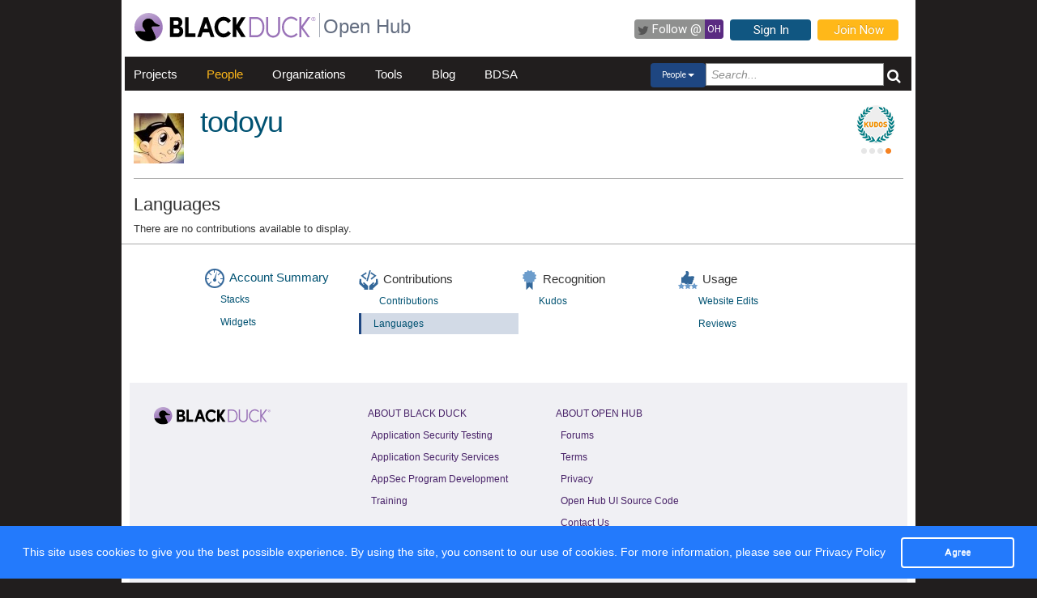

--- FILE ---
content_type: text/html; charset=utf-8
request_url: https://openhub.net/accounts/todoyu/languages
body_size: 2956
content:
<!DOCTYPE html>
<html>
<head>
<script async='' src='https://www.googletagmanager.com/gtag/js?id=G-6NX4NYJ2SJ'></script>
<script>
  window.dataLayer = window.dataLayer || [];
  function gtag(){dataLayer.push(arguments);}
  gtag('js', new Date());
  gtag('config', 'G-6NX4NYJ2SJ');
</script>

<title>todoyu : Languages - Open Hub</title>
<meta content='width=device-width, initial-scale=1.0' name='viewport'>
<meta name='description'>
<meta name='keywords'>
<meta content='jKkWeVQ0tB1bffJYg7xXAtcIM-nrjjVxhP3ohb8UH2A' name='google-site-verification'>
<link href='/apple-touch-icon.png?v=yyQ28aBKjx' rel='apple-touch-icon' sizes='180x180'>
<link href='/favicon-32x32.png?v=yyQ28aBKjx' rel='icon' sizes='32x32' type='image/png'>
<link href='/favicon-16x16.png?v=yyQ28aBKjx' rel='icon' sizes='16x16' type='image/png'>
<link href='/site.webmanifest?v=yyQ28aBKjx' rel='manifest'>
<link color='#5a2a82' href='/safari-pinned-tab.svg?v=yyQ28aBKjx' rel='mask-icon'>
<link href='/favicon.ico?v=yyQ28aBKjx' rel='shortcut icon'>
<link href='https://fonts.googleapis.com/css?family=Roboto&amp;display=swap' rel='stylesheet'>
<meta content='#5a2a82' name='msapplication-TileColor'>
<meta content='#ffffff' name='theme-color'>


<link rel="stylesheet" media="all" href="/assets/application-cad394bdf248471ad644bfa9fa4d72d831e99091890b1c548258be3f274f52fc.css" />
<meta name="csrf-param" content="authenticity_token" />
<meta name="csrf-token" content="qb2WqMT1uv-lItirxFWmd_edNOp3Q4ynnNP5vpnXdip0-rx2Sjyoi07ipjpIT3hLtPa-zrq8zrA4WQSqbYAYQA" />
</head>
<body zoom='1'>

<div class='container' id='page'>
<header><div class='navbar'>
<span itemscope='' itemtype='http://schema.org/CreativeWork'>
<span class='hidden' itemprop='author'>openhub.net</span>
<span class='hidden' itemprop='publisher'>Black Duck Software, Inc.</span>
<span>
<div class='logo-div'>
<a class='logo_link' href='https://www.blackduck.com'>
<img alt='Open Hub' class='logo_img' itemprop='image' src='/assets/logo/BlackDuckLogo-3564846ea46257f111bda56f6b394a809e364976976cbe8e004f8373cdee05ec.svg'>
</a>
</div>
<div class='spacing-div'></div>
<div class='separator-div'></div>
<div class='spacing-div'></div>
<div class='company-div'>
<a href='/'>
<span class='navbar_large_text'>
Open Hub
</span>
</a>
</div>
<div class='actions-div'>
<ul id='top_nav_actions'>
<li class='twitter_follow'>
<a class='btn follow_btn' href='https://twitter.com/intent/follow?original_referer=https%3A%2F%2Fopenhub.net%2Faccounts%2Ftodoyu%2Flanguages&amp;region=follow_link&amp;screen_name=bdopenhub&amp;source=followbutton&amp;variant=2.0' target='_blank'>
<i class='icon-twitter'></i>
<p class='follow'>Follow&nbsp;@</p>
<p class='twitter-text'>&nbsp;OH&nbsp;</p>
</a>
</li>
<li>
<a class='btn btn-mini btn-primary btn-header' href='/sessions/new'>Sign In</a>
</li>
<li>
<a class='btn btn-mini btn-success btn-header' href='/accounts/new'>Join Now</a>
</li>
</ul>
</div>
</span>
</span>
</div>

<div id='navbar-inner'>
<div id='nav-top-bar'>
<ul class='new_main_menu select_people'>
<li class='menu_item projects'>
<a class="" href="/explore/projects">Projects</a>
</li>
<li class='menu_item people'>
<a class="" href="/people">People</a>
</li>
<li class='menu_item organizations'>
<a class="" href="/explore/orgs">Organizations</a>
</li>
<li class='menu_item tools'>
<a class="" href="/tools">Tools</a>
</li>
<li class='menu_item blog'>
<a href='https://community.blackduck.com/s/black-duck-open-hub?tabset-c30ff=d9d77' target='_blank'>Blog</a>
</li>
<li class='menu_item bdsa'>
<a href='/vulnerabilities/bdsa' target='_blank'>BDSA</a>
</li>
<form action='/p' class='pull-right' id='quicksearch'>
<div class='dropdown'>
<div class='btn-group ux-dropdown'>
<a class='btn btn-small dropdown-toggle' data-toggle='dropdown'>
<span class='selection'>Projects</span>
<span class='caret'></span>
</a>
<ul class='dropdown-menu'>
<li>
<a val='people'>People</a>
</li>
<li>
<a class='default' val='p'>Projects</a>
</li>
<li>
<a val='orgs'>Organizations</a>
</li>
</ul>
<input autocomplete='off' class='search text global_top_search' name='query' placeholder='Search...' type='text' value=''>
<input class='search hidden' id='search_type' name='search_type' type='hidden' value='projects'>
<button class='submit no_padding' type='submit'>
<div class='icon-search global_top_search_icon'></div>
</button>
</div>
</div>
</form>

</ul>
</div>
</div>



</header>
<div class='row' id='page-contents'>
<div class='col-xs-12 col-sm-12 col-md-12' id='languages_index_page'>
<div class='margin_top_5' id='mini_account_row'>
<div class='col-md-1'>
<a href="/accounts/todoyu"><img itemprop="image" src="https://gravatar.com/avatar/5d90245ca08049ee668406435ac63f1a?&amp;s=62&amp;rating=PG&amp;d=https%3a%2f%2fopenhub.net%2fanon80.gif" width="62" height="62" />
</a></div>
<div class='col-md-12' id='mini_account_header'>
<div class='info pull-left' style='width: 40%'>
<h1 itemprop='name'>
<a href="/accounts/todoyu">todoyu</a>
</h1>
<div class='col-md-12 pull-left clearfix'>

</div>
<div class='clearfix'></div>
<meta content='1' itemprop='interactionCount'>
</div>
<div class='mini-badges-section pull-right'>
<a class="pull-left account-badge kudo-rank-badge last" title="Level 1 Kudo Rank" target="_blank" href="https://community.blackduck.com/s/article/Black-Duck-Open-Hub-About-Badges"><div class='pips pip-0001'></div>
</a>
</div>
</div>
</div>
<div class='clearfix'>&nbsp;</div>
<div class='col-md-12'>
<div class='mezzo'></div>
</div>


<div id='languages_index_page' itemscope='' itemtype='http://schema.org/Person'>
<div class='col-sm-12 col-md-12'>
<div id='page_contents'><h2>Languages</h2>
<div class='col-md-12'>
<p>There are no contributions available to display.</p>
</div>
</div>
</div>
<div class='clearfix'></div>
<div class='clearfix'></div>
<div class='row fluid mezzo'>
<div class='footer-navigation fluid col-xs-12'>
<div class='row'>
<div class='col-md-12'>
<div class='mezzo margin_bottom_5'></div>
</div>
<div class='clearfix'></div>
<div class='col-xs-10 col-xs-offset-1'>
<div class='actions margin_top_20 margin_bottom_40 col-md-3 col-xs-3 no_padding'>
<ul class='nav nav-stacked nav-pills'>
<h4 class='linked'>
<a href='/accounts/todoyu'>
<i class='icon account_summary'></i>
Account Summary
</a>
</h4>
<li class='footer-nav'>
<a href='/accounts/todoyu/stacks'>Stacks</a>
</li>
<li class='footer-nav'>
<a href='/accounts/todoyu/widgets'>Widgets</a>
</li>
</ul>
</div>
<div class='actions margin_top_20 margin_bottom_40 col-md-3 col-xs-3 no_padding'>
<ul class='nav nav-stacked nav-pills'>
<h4>
<i class='icon contributions'></i>
Contributions
</h4>
<li class='footer-nav'>
<a href='/accounts/todoyu/positions'>Contributions</a>
</li>
<li class='footer-nav nav-active'>
<a href='/accounts/todoyu/languages'>Languages</a>
</li>
</ul>
</div>
<div class='actions margin_top_20 margin_bottom_40 col-md-3 col-xs-3 no_padding'>
<ul class='nav nav-stacked nav-pills'>
<h4>
<i class='icon recognition'></i>
Recognition
</h4>
<li class='footer-nav'>
<a href='/accounts/todoyu/kudos'>Kudos</a>
</li>
</ul>
</div>
<div class='actions margin_top_20 margin_bottom_40 col-md-3 col-xs-3 no_padding'>
<ul class='nav nav-stacked nav-pills'>
<h4>
<i class='icon usage'></i>
Usage
</h4>
<li class='footer-nav'>
<a href='/accounts/todoyu/edits'>Website Edits</a>
</li>
<li class='footer-nav'>
<a href='/accounts/todoyu/reviews'>Reviews</a>
</li>
</ul>
</div>
<div aria-hidden='true' class='modal pmd-modal fade' id='sbom-details' style='display: none;' tabindex='-1'>
<div class='modal-dialog modal-md'>
<div class='modal-content'></div>
</div>
</div>

</div>
</div>
</div>
</div>
</div>

</div>
</div>

<div class='clear'></div>
<footer><div class='footer-left'>
<a class='logo_link' href='https://www.blackduck.com'>
<img alt='Open Hub' class='logo_img' itemprop='image' src='/assets/logo/BlackDuckLogo-3564846ea46257f111bda56f6b394a809e364976976cbe8e004f8373cdee05ec.svg'>
</a>
</div>
<div class='footer-mid'>
ABOUT BLACK DUCK
<p></p>
<p>
<a href='https://www.blackduck.com/solutions/application-security-testing.html'>Application Security Testing</a>
</p>
<p>
<a href='https://www.blackduck.com/services.html'>Application Security Services</a>
</p>
<p>
<a href='https://www.blackduck.com/services/security-program/strategy-planning.html'>AppSec Program Development</a>
</p>
<p>
<a href='https://www.blackduck.com/training.html' target='_blank'>Training</a>
</p>
</div>
<div class='footer-right'>
ABOUT OPEN HUB
<p></p>
<p>
<a href='https://community.blackduck.com/s/black-duck-open-hub'>Forums</a>
</p>
<p>
<a href='https://community.blackduck.com/s/article/Black-Duck-Open-Hub-Terms-of-Use'>Terms</a>
</p>
<p>
<a href='https://community.blackduck.com/s/article/Black-Duck-Open-Hub-Open-Hub-Privacy-Policy'>Privacy</a>
</p>
<p>
<a href='https://github.com/blackducksoftware/ohloh-ui' target='_blank'>Open Hub UI Source Code</a>
</p>
<p>
<a href="/cdn-cgi/l/email-protection#7c594a45594a391a1359484c33594b4c191259484409594a4e52594a39594a4908">Contact Us</a>
</p>
</div>
<div class='footer-bottom'>
<sup>&copy;</sup>
2026
<span itemscope='' itemtype='http://schema.org/CreativeWork'>
<span itemprop='publisher'>
<a href='http://www.blackduck.com' target='_blank'>Black Duck Software, Inc.</a>
All Rights Reserved.
</span>
</span>
</div>
</footer>
</div>
<div class='navbar navbar-fixed-bottom' id='cookies-bar'>
<div class='container-fluid'>
<div class='cc_message float_left'>
This site uses cookies to give you the best possible experience.
By using the site, you consent to our use of cookies.
For more information, please see our
<a target="_blank" class="cc_message" href="https://community.blackduck.com/s/article/Black-Duck-Open-Hub-Open-Hub-Privacy-Policy">Privacy Policy</a>
</div>
<div class='right-part float_right'>
<a class="btn btn-default cc_accept" href="javascript: void();">Agree</a>
</div>
</div>
</div>


<script data-cfasync="false" src="/cdn-cgi/scripts/5c5dd728/cloudflare-static/email-decode.min.js"></script><script async='' defer='' src='https://www.google.com/recaptcha/api.js'></script>
<script src="/assets/application-3d2a8dafcc4a458efcc69371458116e0eb8cf6578d9573dc00cfaf0bd7b8f2ef.js" cache="cached_js_files" async="async"></script>

</body>
</html>
